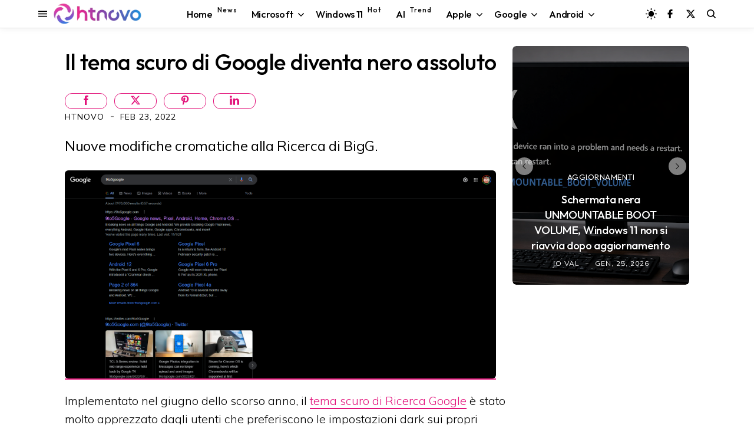

--- FILE ---
content_type: text/html; charset=utf-8
request_url: https://www.google.com/recaptcha/api2/aframe
body_size: 115
content:
<!DOCTYPE HTML><html><head><meta http-equiv="content-type" content="text/html; charset=UTF-8"></head><body><script nonce="rPF4q8q0RGtjJjqV0B3NtA">/** Anti-fraud and anti-abuse applications only. See google.com/recaptcha */ try{var clients={'sodar':'https://pagead2.googlesyndication.com/pagead/sodar?'};window.addEventListener("message",function(a){try{if(a.source===window.parent){var b=JSON.parse(a.data);var c=clients[b['id']];if(c){var d=document.createElement('img');d.src=c+b['params']+'&rc='+(localStorage.getItem("rc::a")?sessionStorage.getItem("rc::b"):"");window.document.body.appendChild(d);sessionStorage.setItem("rc::e",parseInt(sessionStorage.getItem("rc::e")||0)+1);localStorage.setItem("rc::h",'1769427310680');}}}catch(b){}});window.parent.postMessage("_grecaptcha_ready", "*");}catch(b){}</script></body></html>

--- FILE ---
content_type: text/javascript; charset=UTF-8
request_url: https://www.blogger.com/feeds/8611553973059461472/posts/summary/?alt=json&max-results=6&callback=jQuery3500512030443810688_1769427306198&_=1769427306199
body_size: 4377
content:
// API callback
jQuery3500512030443810688_1769427306198({"version":"1.0","encoding":"UTF-8","feed":{"xmlns":"http://www.w3.org/2005/Atom","xmlns$openSearch":"http://a9.com/-/spec/opensearchrss/1.0/","xmlns$blogger":"http://schemas.google.com/blogger/2008","xmlns$georss":"http://www.georss.org/georss","xmlns$gd":"http://schemas.google.com/g/2005","xmlns$thr":"http://purl.org/syndication/thread/1.0","id":{"$t":"tag:blogger.com,1999:blog-8611553973059461472"},"updated":{"$t":"2026-01-26T00:42:48.155+01:00"},"category":[{"term":"Software"},{"term":"Progettazione"},{"term":"Efficienza"},{"term":"Dati"},{"term":"Applicazioni"},{"term":"Aggiornamenti"},{"term":"Microsoft"},{"term":"Server"},{"term":"Windows 10"},{"term":"Anticipazioni"},{"term":"Internet"},{"term":"Windows"},{"term":"Web"},{"term":"Protezione"},{"term":"Hardware"},{"term":"Sistemi Operativi"},{"term":"Dispositivo"},{"term":"Windows 11"},{"term":"Video"},{"term":"Android"},{"term":"Google"},{"term":"Download"},{"term":"Intelligenza artificiale"},{"term":"featured"},{"term":"Smartphone"},{"term":"Browser"},{"term":"social network"},{"term":"sicurezza"},{"term":"Display"},{"term":"Streaming"},{"term":"Accessori"},{"term":"Scienza"},{"term":"Games"},{"term":"3D"},{"term":"Edge"},{"term":"iOS"},{"term":"Salute"},{"term":"Chrome"},{"term":"Copilot"},{"term":"Apple"},{"term":"Indossabili"},{"term":"Mac"},{"term":"Windows Mobile"},{"term":"Storia"},{"term":"Display curvo"},{"term":"Linux"},{"term":"smartwatch"},{"term":"Gemini"},{"term":"Amazon"},{"term":"Tablet"},{"term":"Autonomia"},{"term":"Diretta"},{"term":"ChatGPT"},{"term":"Foldable"},{"term":"Notebook"},{"term":"iPhone"},{"term":"2-in-1"},{"term":"Bluetooth"},{"term":"Windows 10 October 2018 Update"},{"term":"Fall Creators Update"},{"term":"Wi-Fi"},{"term":"iPadOS"},{"term":"April 2018 Update"},{"term":"USB"},{"term":"Startup"},{"term":"Report"},{"term":"smarthome"},{"term":"Film"},{"term":"Bard"},{"term":"PS5"},{"term":"HTC"},{"term":"M20U"},{"term":"Energia"},{"term":"Start"},{"term":"Affare"},{"term":"Guide"},{"term":"PST"}],"title":{"type":"text","$t":"HTNovo"},"subtitle":{"type":"html","$t":"Solo il nuovo del mondo Hi-Tech! \nWindows, Windows 11, Windows10, macOS, Linux, Chromium, Android, iOS, Browser, Internet, Web, App, Social Network, Gaming.\nNotizie, Video, Guide, Tutorial. \nSoftware e Hardware.\nApprofondimenti riguardo ogni aspetto della tecnologia moderna. PC, Smartphone, Smartwatch, Visori, Accessori e altro."},"link":[{"rel":"http://schemas.google.com/g/2005#feed","type":"application/atom+xml","href":"https:\/\/www.htnovo.net\/feeds\/posts\/summary"},{"rel":"self","type":"application/atom+xml","href":"https:\/\/www.blogger.com\/feeds\/8611553973059461472\/posts\/summary?alt=json\u0026max-results=6"},{"rel":"alternate","type":"text/html","href":"https:\/\/www.htnovo.net\/"},{"rel":"hub","href":"http://pubsubhubbub.appspot.com/"},{"rel":"next","type":"application/atom+xml","href":"https:\/\/www.blogger.com\/feeds\/8611553973059461472\/posts\/summary?alt=json\u0026start-index=7\u0026max-results=6"}],"author":[{"name":{"$t":"Jo Val"},"uri":{"$t":"http:\/\/www.blogger.com\/profile\/14781420921471726756"},"email":{"$t":"noreply@blogger.com"},"gd$image":{"rel":"http://schemas.google.com/g/2005#thumbnail","width":"32","height":"18","src":"\/\/blogger.googleusercontent.com\/img\/b\/R29vZ2xl\/AVvXsEgqWcwLD13YxsrLwyIoUQkFyxoxUmKdB3MrdY0N3GJeu-02KGtFM4LUZX94APU_i5JRedj_wgDDz6kAYVtGfUxy2m2K4y0ImhIR4wMvI58InVPHWnboIqtAdRGnUWl0odB-VP7jjBd1KW7mXdAyUPdROLzzpXel3h_jhlMJNseQYhVmAA\/s220\/Jo-Val-MVP-HTNovo.jpg"}}],"generator":{"version":"7.00","uri":"http://www.blogger.com","$t":"Blogger"},"openSearch$totalResults":{"$t":"7653"},"openSearch$startIndex":{"$t":"1"},"openSearch$itemsPerPage":{"$t":"6"},"entry":[{"id":{"$t":"tag:blogger.com,1999:blog-8611553973059461472.post-6983668947204000360"},"published":{"$t":"2026-01-25T18:45:00.011+01:00"},"updated":{"$t":"2026-01-25T20:15:21.728+01:00"},"category":[{"scheme":"http://www.blogger.com/atom/ns#","term":"Aggiornamenti"},{"scheme":"http://www.blogger.com/atom/ns#","term":"Microsoft"},{"scheme":"http://www.blogger.com/atom/ns#","term":"Protezione"},{"scheme":"http://www.blogger.com/atom/ns#","term":"sicurezza"},{"scheme":"http://www.blogger.com/atom/ns#","term":"Software"},{"scheme":"http://www.blogger.com/atom/ns#","term":"Windows"},{"scheme":"http://www.blogger.com/atom/ns#","term":"Windows 11"}],"title":{"type":"text","$t":"Schermata nera UNMOUNTABLE BOOT VOLUME, Windows 11 non si riavvia dopo aggiornamento"},"summary":{"type":"text","$t":"Nuovo problema riconosciuto da Microsoft lascia fuori dai propri PC Windows 11 diversi utenti dopo gli aggiornamenti di gennaio 2026.Mentre Microsoft rilascia aggiornamenti straordinari in serie per correggere errori sorti dopo il Patch Tuesday di gennaio 2026, gli utenti continuano a segnalare problemi ancor peggiori di quelli che vengono risolti con i fix ufficiali o le soluzioni "},"link":[{"rel":"edit","type":"application/atom+xml","href":"https:\/\/www.blogger.com\/feeds\/8611553973059461472\/posts\/default\/6983668947204000360"},{"rel":"self","type":"application/atom+xml","href":"https:\/\/www.blogger.com\/feeds\/8611553973059461472\/posts\/default\/6983668947204000360"},{"rel":"alternate","type":"text/html","href":"https:\/\/www.htnovo.net\/2026\/01\/schermata-nera-unmountablebootvolume.html","title":"Schermata nera UNMOUNTABLE BOOT VOLUME, Windows 11 non si riavvia dopo aggiornamento"}],"author":[{"name":{"$t":"Jo Val"},"uri":{"$t":"http:\/\/www.blogger.com\/profile\/14781420921471726756"},"email":{"$t":"noreply@blogger.com"},"gd$image":{"rel":"http://schemas.google.com/g/2005#thumbnail","width":"32","height":"18","src":"\/\/blogger.googleusercontent.com\/img\/b\/R29vZ2xl\/AVvXsEgqWcwLD13YxsrLwyIoUQkFyxoxUmKdB3MrdY0N3GJeu-02KGtFM4LUZX94APU_i5JRedj_wgDDz6kAYVtGfUxy2m2K4y0ImhIR4wMvI58InVPHWnboIqtAdRGnUWl0odB-VP7jjBd1KW7mXdAyUPdROLzzpXel3h_jhlMJNseQYhVmAA\/s220\/Jo-Val-MVP-HTNovo.jpg"}}],"media$thumbnail":{"xmlns$media":"http://search.yahoo.com/mrss/","url":"https:\/\/blogger.googleusercontent.com\/img\/b\/R29vZ2xl\/AVvXsEgI3o7nt0cNIDJWjJLpKGnVaVQF9z0Ak-UCrMZJY-_v2jOioAFy17RWWN0OoKs-qeRQc7PjiiY9o1OU-j07POjxunoeyXJYB3Dfm-KdQ6mqFiorkTdCYlPWYaxXNiZ7G-exxN-FFn8DM-jJrKgpLkvwjjELnWK_TAqwXXa-v6yD4fQzHYco379strNvk9qV\/s72-c\/Schermata-nera-Windows-11-riavvio-HTNovo.net.png","height":"72","width":"72"}},{"id":{"$t":"tag:blogger.com,1999:blog-8611553973059461472.post-1523960126204472493"},"published":{"$t":"2026-01-25T11:43:00.003+01:00"},"updated":{"$t":"2026-01-25T11:46:01.288+01:00"},"category":[{"scheme":"http://www.blogger.com/atom/ns#","term":"Aggiornamenti"},{"scheme":"http://www.blogger.com/atom/ns#","term":"Applicazioni"},{"scheme":"http://www.blogger.com/atom/ns#","term":"Dati"},{"scheme":"http://www.blogger.com/atom/ns#","term":"Internet"},{"scheme":"http://www.blogger.com/atom/ns#","term":"Microsoft"},{"scheme":"http://www.blogger.com/atom/ns#","term":"Progettazione"},{"scheme":"http://www.blogger.com/atom/ns#","term":"Protezione"},{"scheme":"http://www.blogger.com/atom/ns#","term":"Server"},{"scheme":"http://www.blogger.com/atom/ns#","term":"Sistemi Operativi"},{"scheme":"http://www.blogger.com/atom/ns#","term":"Software"},{"scheme":"http://www.blogger.com/atom/ns#","term":"Windows"},{"scheme":"http://www.blogger.com/atom/ns#","term":"Windows 10"},{"scheme":"http://www.blogger.com/atom/ns#","term":"Windows 11"}],"title":{"type":"text","$t":"[Risolto] Le app non rispondono più dopo aggiornamento Windows (10, 11 e Server)"},"summary":{"type":"text","$t":"App di gestione file sul cloud smettono di funzionare correttamente dopo l'installazione degli aggiornamenti di gennaio 2026 rilasciati da Microsoft per Windows.Aggiornamento gennaio 25, 2026 - Il problema descritto nella stesura originaria di questo articolo (a seguire) viene risolto con l'installazione dei nuovi aggiornamenti straordinari (fuori banda) rilasciati da Microsoft per tutte le "},"link":[{"rel":"edit","type":"application/atom+xml","href":"https:\/\/www.blogger.com\/feeds\/8611553973059461472\/posts\/default\/1523960126204472493"},{"rel":"self","type":"application/atom+xml","href":"https:\/\/www.blogger.com\/feeds\/8611553973059461472\/posts\/default\/1523960126204472493"},{"rel":"alternate","type":"text/html","href":"https:\/\/www.htnovo.net\/2026\/01\/problemi-app-dopo-aggiornamenti-windows-gennaio.html","title":"[Risolto] Le app non rispondono più dopo aggiornamento Windows (10, 11 e Server)"}],"author":[{"name":{"$t":"Jo Val"},"uri":{"$t":"http:\/\/www.blogger.com\/profile\/14781420921471726756"},"email":{"$t":"noreply@blogger.com"},"gd$image":{"rel":"http://schemas.google.com/g/2005#thumbnail","width":"32","height":"18","src":"\/\/blogger.googleusercontent.com\/img\/b\/R29vZ2xl\/AVvXsEgqWcwLD13YxsrLwyIoUQkFyxoxUmKdB3MrdY0N3GJeu-02KGtFM4LUZX94APU_i5JRedj_wgDDz6kAYVtGfUxy2m2K4y0ImhIR4wMvI58InVPHWnboIqtAdRGnUWl0odB-VP7jjBd1KW7mXdAyUPdROLzzpXel3h_jhlMJNseQYhVmAA\/s220\/Jo-Val-MVP-HTNovo.jpg"}}],"media$thumbnail":{"xmlns$media":"http://search.yahoo.com/mrss/","url":"https:\/\/blogger.googleusercontent.com\/img\/b\/R29vZ2xl\/AVvXsEgJSf5kEQCFcRMZALdNlQ5cZw5jhXOhH98xsn0rz-mnkzLprAUKHygiegflhDhh72f9IQ4ssFTM3kYI8pSzrD_AlgN3PGdYtMxRPve5tMT8tYjrvrENRQCUD4tSC4bIzjDcPT-kg_0UnGqxsK1MLIUTtLW779S56s1XvmL1PsOu5S_rKlpCnp_KgLxozr-r\/s72-c\/Errori-app-Windows-HTNovo.jpg","height":"72","width":"72"}},{"id":{"$t":"tag:blogger.com,1999:blog-8611553973059461472.post-4173965800665449214"},"published":{"$t":"2026-01-25T11:43:00.001+01:00"},"updated":{"$t":"2026-01-25T11:43:17.919+01:00"},"category":[{"scheme":"http://www.blogger.com/atom/ns#","term":"Aggiornamenti"},{"scheme":"http://www.blogger.com/atom/ns#","term":"Applicazioni"},{"scheme":"http://www.blogger.com/atom/ns#","term":"Copilot"},{"scheme":"http://www.blogger.com/atom/ns#","term":"Dati"},{"scheme":"http://www.blogger.com/atom/ns#","term":"Efficienza"},{"scheme":"http://www.blogger.com/atom/ns#","term":"Intelligenza artificiale"},{"scheme":"http://www.blogger.com/atom/ns#","term":"Internet"},{"scheme":"http://www.blogger.com/atom/ns#","term":"Microsoft"},{"scheme":"http://www.blogger.com/atom/ns#","term":"Progettazione"},{"scheme":"http://www.blogger.com/atom/ns#","term":"Protezione"},{"scheme":"http://www.blogger.com/atom/ns#","term":"Server"},{"scheme":"http://www.blogger.com/atom/ns#","term":"sicurezza"},{"scheme":"http://www.blogger.com/atom/ns#","term":"Sistemi Operativi"},{"scheme":"http://www.blogger.com/atom/ns#","term":"Software"},{"scheme":"http://www.blogger.com/atom/ns#","term":"Windows"},{"scheme":"http://www.blogger.com/atom/ns#","term":"Windows 11"}],"title":{"type":"text","$t":"Tutti i problemi di Windows 11 25H2 "},"summary":{"type":"text","$t":"Qui trovi tutti i bug e i malfunzionamenti riconosciuti da Microsoft che interessano la nuova versione 25H2 di Windows 11. Confermati, mitigati, risolti.Windows 11 25H2 è la nuova versione stabile del software per PC e tablet di Microsoft, disponibile dal 30 settembre 2025 con il rilascio ufficiale del quarto Major Update della storia del sistema operativo, Windows 11 2025 Update.In questo spazio"},"link":[{"rel":"edit","type":"application/atom+xml","href":"https:\/\/www.blogger.com\/feeds\/8611553973059461472\/posts\/default\/4173965800665449214"},{"rel":"self","type":"application/atom+xml","href":"https:\/\/www.blogger.com\/feeds\/8611553973059461472\/posts\/default\/4173965800665449214"},{"rel":"alternate","type":"text/html","href":"https:\/\/www.htnovo.net\/2025\/10\/tutti-i-problemi-di-windows-11-25h2.html","title":"Tutti i problemi di Windows 11 25H2 "}],"author":[{"name":{"$t":"Jo Val"},"uri":{"$t":"http:\/\/www.blogger.com\/profile\/14781420921471726756"},"email":{"$t":"noreply@blogger.com"},"gd$image":{"rel":"http://schemas.google.com/g/2005#thumbnail","width":"32","height":"18","src":"\/\/blogger.googleusercontent.com\/img\/b\/R29vZ2xl\/AVvXsEgqWcwLD13YxsrLwyIoUQkFyxoxUmKdB3MrdY0N3GJeu-02KGtFM4LUZX94APU_i5JRedj_wgDDz6kAYVtGfUxy2m2K4y0ImhIR4wMvI58InVPHWnboIqtAdRGnUWl0odB-VP7jjBd1KW7mXdAyUPdROLzzpXel3h_jhlMJNseQYhVmAA\/s220\/Jo-Val-MVP-HTNovo.jpg"}}],"media$thumbnail":{"xmlns$media":"http://search.yahoo.com/mrss/","url":"https:\/\/blogger.googleusercontent.com\/img\/b\/R29vZ2xl\/AVvXsEj6Mll64SLVXiCxo81Cq_LEzRUeiGl8M7jBwSPAaFakpUy2Cm-flduzwLsT4N-sU1gbw123e1Dthk_yoQfFKgkhkWBa1xkoaTLcb9kvpdeisAetno_9CdKMIyzY0JQKYGPL_mlSoTB0rvXRoqMuLvnwJwGHYYG6WS8jLB9rkRCaq-ocaV5aI9cCKyV54Ens\/s72-c\/Tutti-i-problemi-Windows-11-25H2-HTNovo.net.png","height":"72","width":"72"}},{"id":{"$t":"tag:blogger.com,1999:blog-8611553973059461472.post-4806085984151194798"},"published":{"$t":"2026-01-25T11:43:00.000+01:00"},"updated":{"$t":"2026-01-25T11:43:07.096+01:00"},"category":[{"scheme":"http://www.blogger.com/atom/ns#","term":"Aggiornamenti"},{"scheme":"http://www.blogger.com/atom/ns#","term":"Applicazioni"},{"scheme":"http://www.blogger.com/atom/ns#","term":"Dati"},{"scheme":"http://www.blogger.com/atom/ns#","term":"Microsoft"},{"scheme":"http://www.blogger.com/atom/ns#","term":"Protezione"},{"scheme":"http://www.blogger.com/atom/ns#","term":"Server"},{"scheme":"http://www.blogger.com/atom/ns#","term":"Software"},{"scheme":"http://www.blogger.com/atom/ns#","term":"Windows"},{"scheme":"http://www.blogger.com/atom/ns#","term":"Windows 11"}],"title":{"type":"text","$t":"Tutti i problemi di Windows 11 24H2"},"summary":{"type":"text","$t":"Il miglior Windows di sempre non è ancora perfetto su tutte le configurazioni software\/hardware. Ecco i problemi per i PC che aggiornano e installano la nuova versione del Sistema operativo Microsoft del 2024\/25.Abbiamo definito senza mezzi termini la\u0026nbsp;versione 24H2, in distribuzione ufficiale nel circuito stabile dallo scorso 1° ottobre 2024, il miglior Windows di sempre, grazie alle "},"link":[{"rel":"edit","type":"application/atom+xml","href":"https:\/\/www.blogger.com\/feeds\/8611553973059461472\/posts\/default\/4806085984151194798"},{"rel":"self","type":"application/atom+xml","href":"https:\/\/www.blogger.com\/feeds\/8611553973059461472\/posts\/default\/4806085984151194798"},{"rel":"alternate","type":"text/html","href":"https:\/\/www.htnovo.net\/2024\/10\/problemi-windows-11-24h2.html","title":"Tutti i problemi di Windows 11 24H2"}],"author":[{"name":{"$t":"Jo Val"},"uri":{"$t":"http:\/\/www.blogger.com\/profile\/14781420921471726756"},"email":{"$t":"noreply@blogger.com"},"gd$image":{"rel":"http://schemas.google.com/g/2005#thumbnail","width":"32","height":"18","src":"\/\/blogger.googleusercontent.com\/img\/b\/R29vZ2xl\/AVvXsEgqWcwLD13YxsrLwyIoUQkFyxoxUmKdB3MrdY0N3GJeu-02KGtFM4LUZX94APU_i5JRedj_wgDDz6kAYVtGfUxy2m2K4y0ImhIR4wMvI58InVPHWnboIqtAdRGnUWl0odB-VP7jjBd1KW7mXdAyUPdROLzzpXel3h_jhlMJNseQYhVmAA\/s220\/Jo-Val-MVP-HTNovo.jpg"}}],"media$thumbnail":{"xmlns$media":"http://search.yahoo.com/mrss/","url":"https:\/\/blogger.googleusercontent.com\/img\/b\/R29vZ2xl\/AVvXsEidhAUQsSOayW-T6NhWDZk4GsiV7OKOR_kBFuaPM6INYtO0_CWUXHZ_VJVPuLN9v_p6nad3ohTnZLxi7NQkg2V1QgzAKFzvGZ-w-rMoXZlT5pqFTnl5l9Cfub71e38HyOyGKPEQSWsAJBtjjn0HrRNfXJqPr6zCnmu8wzxV1vBFaXGiYeE26r1Qw4jP2NJU\/s72-c\/Problemi-Windows-11-24H2-HTNovo.webp","height":"72","width":"72"}},{"id":{"$t":"tag:blogger.com,1999:blog-8611553973059461472.post-4077825502333542488"},"published":{"$t":"2026-01-25T11:10:00.004+01:00"},"updated":{"$t":"2026-01-25T11:21:50.658+01:00"},"category":[{"scheme":"http://www.blogger.com/atom/ns#","term":"Aggiornamenti"},{"scheme":"http://www.blogger.com/atom/ns#","term":"Applicazioni"},{"scheme":"http://www.blogger.com/atom/ns#","term":"Dati"},{"scheme":"http://www.blogger.com/atom/ns#","term":"Efficienza"},{"scheme":"http://www.blogger.com/atom/ns#","term":"Internet"},{"scheme":"http://www.blogger.com/atom/ns#","term":"Microsoft"},{"scheme":"http://www.blogger.com/atom/ns#","term":"Progettazione"},{"scheme":"http://www.blogger.com/atom/ns#","term":"Protezione"},{"scheme":"http://www.blogger.com/atom/ns#","term":"Server"},{"scheme":"http://www.blogger.com/atom/ns#","term":"sicurezza"},{"scheme":"http://www.blogger.com/atom/ns#","term":"Sistemi Operativi"},{"scheme":"http://www.blogger.com/atom/ns#","term":"Software"},{"scheme":"http://www.blogger.com/atom/ns#","term":"Windows"},{"scheme":"http://www.blogger.com/atom/ns#","term":"Windows 10"},{"scheme":"http://www.blogger.com/atom/ns#","term":"Windows 11"}],"title":{"type":"text","$t":"Aggiornamenti di emergenza per Windows 10, 11 e Server (gennaio 2026)"},"summary":{"type":"text","$t":"Disponibile la seconda tornata di aggiornamenti straordinari a risoluzione di problemi di gennaio 2026 rilasciati da Microsoft per tutte le versioni di Windows.Microsoft continua ad indagare e tamponare i problemi emersi in questo primo mese del nuovo anno che hanno coinvolto tutte le versioni di Windows attualmente supportate dopo il rilascio degli aggiornamenti obbligatori di martedì 13. Dopo "},"link":[{"rel":"edit","type":"application/atom+xml","href":"https:\/\/www.blogger.com\/feeds\/8611553973059461472\/posts\/default\/4077825502333542488"},{"rel":"self","type":"application/atom+xml","href":"https:\/\/www.blogger.com\/feeds\/8611553973059461472\/posts\/default\/4077825502333542488"},{"rel":"alternate","type":"text/html","href":"https:\/\/www.htnovo.net\/2026\/01\/aggiornamenti-di-emergenza-windows-gennaio-26.html","title":"Aggiornamenti di emergenza per Windows 10, 11 e Server (gennaio 2026)"}],"author":[{"name":{"$t":"Jo Val"},"uri":{"$t":"http:\/\/www.blogger.com\/profile\/14781420921471726756"},"email":{"$t":"noreply@blogger.com"},"gd$image":{"rel":"http://schemas.google.com/g/2005#thumbnail","width":"32","height":"18","src":"\/\/blogger.googleusercontent.com\/img\/b\/R29vZ2xl\/AVvXsEgqWcwLD13YxsrLwyIoUQkFyxoxUmKdB3MrdY0N3GJeu-02KGtFM4LUZX94APU_i5JRedj_wgDDz6kAYVtGfUxy2m2K4y0ImhIR4wMvI58InVPHWnboIqtAdRGnUWl0odB-VP7jjBd1KW7mXdAyUPdROLzzpXel3h_jhlMJNseQYhVmAA\/s220\/Jo-Val-MVP-HTNovo.jpg"}}],"media$thumbnail":{"xmlns$media":"http://search.yahoo.com/mrss/","url":"https:\/\/blogger.googleusercontent.com\/img\/b\/R29vZ2xl\/AVvXsEi9BPT3k6MvD-5bbZgfna-ZnvoCR7y-U8dRbudmW77znFNSycsp58kayL0dOp1Wr7JLaZb6grV0riueJqjxDyJsr6L1Ahitgc2qmKK1XZYvpdxdQe_y0K1H26okvvVDT8foqwSuYWEdARKMQ4OoZsXtfhsvU8cfMhXW0fhnIsXprpziaevVjCeR6yPpymv4\/s72-c\/Problemi-Windows-10-Windows-11-Aggiornamenti-HTNovo.jpg","height":"72","width":"72"}},{"id":{"$t":"tag:blogger.com,1999:blog-8611553973059461472.post-6793294240563440204"},"published":{"$t":"2026-01-23T18:07:00.004+01:00"},"updated":{"$t":"2026-01-23T18:13:34.542+01:00"},"category":[{"scheme":"http://www.blogger.com/atom/ns#","term":"Accessori"},{"scheme":"http://www.blogger.com/atom/ns#","term":"Autonomia"},{"scheme":"http://www.blogger.com/atom/ns#","term":"Bluetooth"},{"scheme":"http://www.blogger.com/atom/ns#","term":"Dati"},{"scheme":"http://www.blogger.com/atom/ns#","term":"Dispositivo"},{"scheme":"http://www.blogger.com/atom/ns#","term":"Efficienza"},{"scheme":"http://www.blogger.com/atom/ns#","term":"Hardware"},{"scheme":"http://www.blogger.com/atom/ns#","term":"Indossabili"},{"scheme":"http://www.blogger.com/atom/ns#","term":"Progettazione"},{"scheme":"http://www.blogger.com/atom/ns#","term":"Software"}],"title":{"type":"text","$t":"In Italia i nuovi occhiali smart di Xiaomi per chiamare, ascoltare e registrare"},"summary":{"type":"text","$t":"Mijia Smart Audio Glasses di Xiaomi disponibili in tre modelli nel nostro paese.Xiaomi rende disponibili in Italia i nuovi Mijia Smart Audio Glasses, occhiali smart pensati per il lavoro ma anche per il tempo libero, in grado di concentrare in un unico accessorio tutta la parte audio della vita digitale e non. Evoluzione corposa dei primi\u0026nbsp;Smart Audio Glasses\u0026nbsp;del gruppo asiatico, "},"link":[{"rel":"edit","type":"application/atom+xml","href":"https:\/\/www.blogger.com\/feeds\/8611553973059461472\/posts\/default\/6793294240563440204"},{"rel":"self","type":"application/atom+xml","href":"https:\/\/www.blogger.com\/feeds\/8611553973059461472\/posts\/default\/6793294240563440204"},{"rel":"alternate","type":"text/html","href":"https:\/\/www.htnovo.net\/2026\/01\/xiaomi-mijia-smart-audio-glasses-specifiche-prezzo-italia.html","title":"In Italia i nuovi occhiali smart di Xiaomi per chiamare, ascoltare e registrare"}],"author":[{"name":{"$t":"Jo Val"},"uri":{"$t":"http:\/\/www.blogger.com\/profile\/14781420921471726756"},"email":{"$t":"noreply@blogger.com"},"gd$image":{"rel":"http://schemas.google.com/g/2005#thumbnail","width":"32","height":"18","src":"\/\/blogger.googleusercontent.com\/img\/b\/R29vZ2xl\/AVvXsEgqWcwLD13YxsrLwyIoUQkFyxoxUmKdB3MrdY0N3GJeu-02KGtFM4LUZX94APU_i5JRedj_wgDDz6kAYVtGfUxy2m2K4y0ImhIR4wMvI58InVPHWnboIqtAdRGnUWl0odB-VP7jjBd1KW7mXdAyUPdROLzzpXel3h_jhlMJNseQYhVmAA\/s220\/Jo-Val-MVP-HTNovo.jpg"}}],"media$thumbnail":{"xmlns$media":"http://search.yahoo.com/mrss/","url":"https:\/\/blogger.googleusercontent.com\/img\/b\/R29vZ2xl\/AVvXsEg_E91rxn5Fh-dGDxCGHfKHTiOZWhPA0XoF2jTK1IydIo5UMfBGk8qGmmnJFIsj194lD0TN5MBNWEWDRfZxqERGFzqEQgEZcS__eUiXvUBCU9SGwn4_yO743FXIo4SvPDbW3X-gdYVQDgH4cPlWF34PZHUqrEza7fKHJBW536nm1P3hDFYgeO41V1kCtk_5\/s72-c\/Occhiali-smart-Xiaomi-HTNovo.net.webp","height":"72","width":"72"}}]}});